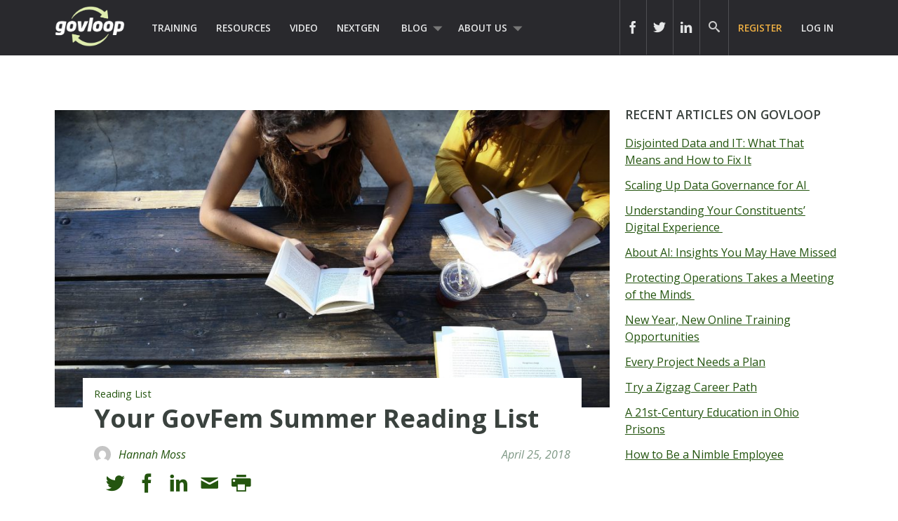

--- FILE ---
content_type: text/html; charset=UTF-8
request_url: https://www.govloop.com/govfem-summer-reading-list/
body_size: 14626
content:
<!doctype html>

<!--[if lt IE 7]><html lang="en-US" class="no-js lt-ie9 lt-ie8 lt-ie7"><![endif]-->
<!--[if (IE 7)&!(IEMobile)]><html lang="en-US" class="no-js lt-ie9 lt-ie8"><![endif]-->
<!--[if (IE 8)&!(IEMobile)]><html lang="en-US" class="no-js lt-ie9"><![endif]-->
<!--[if gt IE 8]><!--> <html lang="en-US" class="no-js"><!--<![endif]-->

	<head>
		<meta charset="utf-8">

				<meta http-equiv="X-UA-Compatible" content="IE=edge,chrome=1">
		<meta name="google-site-verification" content="dEauPvbhz6r2ORT9bmC3gkgDH0ue7zFh2hzDWFZZqMM" />
		<title>Your GovFem Summer Reading List &raquo; Posts &#124; GovLoop</title>

				<meta name="HandheldFriendly" content="True">
		<meta name="MobileOptimized" content="320">
		<meta name="viewport" content="width=device-width, initial-scale=1.0"/>

				<link rel="apple-touch-icon" href="https://www.govloop.com/wp-content/themes/govloop-theme/library/images/apple-icon-touch.png">
		<link rel="icon" href="https://www.govloop.com/wp-content/themes/govloop-theme/favicon.png">
		<!--[if IE]>
			<link rel="shortcut icon" href="https://www.govloop.com/wp-content/themes/govloop-theme/favicon.ico">
		<![endif]-->
				<meta name="msapplication-TileColor" content="#f01d4f">
		<meta name="msapplication-TileImage" content="https://www.govloop.com/wp-content/themes/govloop-theme/library/images/win8-tile-icon.png">

		<link rel="pingback" href="https://www.govloop.com/xmlrpc.php">

				<meta name='robots' content='index, follow, max-image-preview:large, max-snippet:-1, max-video-preview:-1' />

	<!-- This site is optimized with the Yoast SEO plugin v26.6 - https://yoast.com/wordpress/plugins/seo/ -->
	<link rel="canonical" href="https://www.govloop.com/govfem-summer-reading-list/" />
	<meta property="og:locale" content="en_US" />
	<meta property="og:type" content="article" />
	<meta property="og:title" content="Your GovFem Summer Reading List - GovLoop" />
	<meta property="og:description" content="Check out this list of GovFem&#039;s favorite books. They&#039;re all about women in the workplace, including what we can do to promote ourselves, how we can confront sexism, and how to climb the career ladder." />
	<meta property="og:url" content="https://www.govloop.com/govfem-summer-reading-list/" />
	<meta property="og:site_name" content="GovLoop" />
	<meta property="article:published_time" content="2018-04-25T13:48:06+00:00" />
	<meta property="og:image" content="https://www.govloop.com/wp-content/uploads/2018/04/alexis-brown-82988-unsplash-e1524494123442.jpg" />
	<meta property="og:image:width" content="900" />
	<meta property="og:image:height" content="482" />
	<meta property="og:image:type" content="image/jpeg" />
	<meta name="author" content="Hannah Moss" />
	<meta name="twitter:card" content="summary_large_image" />
	<meta name="twitter:label1" content="Written by" />
	<meta name="twitter:data1" content="Hannah Moss" />
	<meta name="twitter:label2" content="Est. reading time" />
	<meta name="twitter:data2" content="2 minutes" />
	<script type="application/ld+json" class="yoast-schema-graph">{"@context":"https://schema.org","@graph":[{"@type":"WebPage","@id":"https://www.govloop.com/govfem-summer-reading-list/","url":"https://www.govloop.com/govfem-summer-reading-list/","name":"Your GovFem Summer Reading List - GovLoop","isPartOf":{"@id":"https://www.govloop.com/#website"},"primaryImageOfPage":{"@id":"https://www.govloop.com/govfem-summer-reading-list/#primaryimage"},"image":{"@id":"https://www.govloop.com/govfem-summer-reading-list/#primaryimage"},"thumbnailUrl":"https://www.govloop.com/wp-content/uploads/2018/04/alexis-brown-82988-unsplash-e1524494123442.jpg","datePublished":"2018-04-25T13:48:06+00:00","author":{"@id":"https://www.govloop.com/#/schema/person/87c88e7fc3d2c531f8c2df2d9957c3f0"},"breadcrumb":{"@id":"https://www.govloop.com/govfem-summer-reading-list/#breadcrumb"},"inLanguage":"en-US","potentialAction":[{"@type":"ReadAction","target":["https://www.govloop.com/govfem-summer-reading-list/"]}]},{"@type":"ImageObject","inLanguage":"en-US","@id":"https://www.govloop.com/govfem-summer-reading-list/#primaryimage","url":"https://www.govloop.com/wp-content/uploads/2018/04/alexis-brown-82988-unsplash-e1524494123442.jpg","contentUrl":"https://www.govloop.com/wp-content/uploads/2018/04/alexis-brown-82988-unsplash-e1524494123442.jpg","width":900,"height":482},{"@type":"BreadcrumbList","@id":"https://www.govloop.com/govfem-summer-reading-list/#breadcrumb","itemListElement":[{"@type":"ListItem","position":1,"name":"Blog","item":"https://www.govloop.com/blog/"},{"@type":"ListItem","position":2,"name":"Your GovFem Summer Reading List"}]},{"@type":"WebSite","@id":"https://www.govloop.com/#website","url":"https://www.govloop.com/","name":"GovLoop","description":"The Knowledge Network for Government","potentialAction":[{"@type":"SearchAction","target":{"@type":"EntryPoint","urlTemplate":"https://www.govloop.com/?s={search_term_string}"},"query-input":{"@type":"PropertyValueSpecification","valueRequired":true,"valueName":"search_term_string"}}],"inLanguage":"en-US"},{"@type":"Person","@id":"https://www.govloop.com/#/schema/person/87c88e7fc3d2c531f8c2df2d9957c3f0","name":"Hannah Moss","image":{"@type":"ImageObject","inLanguage":"en-US","@id":"https://www.govloop.com/#/schema/person/image/","url":"https://secure.gravatar.com/avatar/3efe0329c94d048ee852eecbf9dc34a066a3b04cbe6794827d8ffe01021a66e1?s=96&d=mm&r=g","contentUrl":"https://secure.gravatar.com/avatar/3efe0329c94d048ee852eecbf9dc34a066a3b04cbe6794827d8ffe01021a66e1?s=96&d=mm&r=g","caption":"Hannah Moss"},"url":"https://www.govloop.com/author/hannahmoss/"}]}</script>
	<!-- / Yoast SEO plugin. -->


<link rel='dns-prefetch' href='//www.govloop.com' />
<link rel="alternate" type="application/rss+xml" title="GovLoop &raquo; Feed" href="https://www.govloop.com/feed/" />
<link rel="alternate" type="application/rss+xml" title="GovLoop &raquo; Comments Feed" href="https://www.govloop.com/comments/feed/" />
<link rel="alternate" type="application/rss+xml" title="GovLoop &raquo; Your GovFem Summer Reading List Comments Feed" href="https://www.govloop.com/govfem-summer-reading-list/feed/" />
<link rel="alternate" title="oEmbed (JSON)" type="application/json+oembed" href="https://www.govloop.com/wp-json/oembed/1.0/embed?url=https%3A%2F%2Fwww.govloop.com%2Fgovfem-summer-reading-list%2F" />
<link rel="alternate" title="oEmbed (XML)" type="text/xml+oembed" href="https://www.govloop.com/wp-json/oembed/1.0/embed?url=https%3A%2F%2Fwww.govloop.com%2Fgovfem-summer-reading-list%2F&#038;format=xml" />
<style id='wp-img-auto-sizes-contain-inline-css' type='text/css'>
img:is([sizes=auto i],[sizes^="auto," i]){contain-intrinsic-size:3000px 1500px}
/*# sourceURL=wp-img-auto-sizes-contain-inline-css */
</style>
<style id='wp-emoji-styles-inline-css' type='text/css'>

	img.wp-smiley, img.emoji {
		display: inline !important;
		border: none !important;
		box-shadow: none !important;
		height: 1em !important;
		width: 1em !important;
		margin: 0 0.07em !important;
		vertical-align: -0.1em !important;
		background: none !important;
		padding: 0 !important;
	}
/*# sourceURL=wp-emoji-styles-inline-css */
</style>
<link rel='stylesheet' id='wp-block-library-css' href='//www.govloop.com/wp-includes/css/dist/block-library/style.min.css?ver=6.9' type='text/css' media='all' />
<style id='global-styles-inline-css' type='text/css'>
:root{--wp--preset--aspect-ratio--square: 1;--wp--preset--aspect-ratio--4-3: 4/3;--wp--preset--aspect-ratio--3-4: 3/4;--wp--preset--aspect-ratio--3-2: 3/2;--wp--preset--aspect-ratio--2-3: 2/3;--wp--preset--aspect-ratio--16-9: 16/9;--wp--preset--aspect-ratio--9-16: 9/16;--wp--preset--color--black: #000000;--wp--preset--color--cyan-bluish-gray: #abb8c3;--wp--preset--color--white: #ffffff;--wp--preset--color--pale-pink: #f78da7;--wp--preset--color--vivid-red: #cf2e2e;--wp--preset--color--luminous-vivid-orange: #ff6900;--wp--preset--color--luminous-vivid-amber: #fcb900;--wp--preset--color--light-green-cyan: #7bdcb5;--wp--preset--color--vivid-green-cyan: #00d084;--wp--preset--color--pale-cyan-blue: #8ed1fc;--wp--preset--color--vivid-cyan-blue: #0693e3;--wp--preset--color--vivid-purple: #9b51e0;--wp--preset--gradient--vivid-cyan-blue-to-vivid-purple: linear-gradient(135deg,rgb(6,147,227) 0%,rgb(155,81,224) 100%);--wp--preset--gradient--light-green-cyan-to-vivid-green-cyan: linear-gradient(135deg,rgb(122,220,180) 0%,rgb(0,208,130) 100%);--wp--preset--gradient--luminous-vivid-amber-to-luminous-vivid-orange: linear-gradient(135deg,rgb(252,185,0) 0%,rgb(255,105,0) 100%);--wp--preset--gradient--luminous-vivid-orange-to-vivid-red: linear-gradient(135deg,rgb(255,105,0) 0%,rgb(207,46,46) 100%);--wp--preset--gradient--very-light-gray-to-cyan-bluish-gray: linear-gradient(135deg,rgb(238,238,238) 0%,rgb(169,184,195) 100%);--wp--preset--gradient--cool-to-warm-spectrum: linear-gradient(135deg,rgb(74,234,220) 0%,rgb(151,120,209) 20%,rgb(207,42,186) 40%,rgb(238,44,130) 60%,rgb(251,105,98) 80%,rgb(254,248,76) 100%);--wp--preset--gradient--blush-light-purple: linear-gradient(135deg,rgb(255,206,236) 0%,rgb(152,150,240) 100%);--wp--preset--gradient--blush-bordeaux: linear-gradient(135deg,rgb(254,205,165) 0%,rgb(254,45,45) 50%,rgb(107,0,62) 100%);--wp--preset--gradient--luminous-dusk: linear-gradient(135deg,rgb(255,203,112) 0%,rgb(199,81,192) 50%,rgb(65,88,208) 100%);--wp--preset--gradient--pale-ocean: linear-gradient(135deg,rgb(255,245,203) 0%,rgb(182,227,212) 50%,rgb(51,167,181) 100%);--wp--preset--gradient--electric-grass: linear-gradient(135deg,rgb(202,248,128) 0%,rgb(113,206,126) 100%);--wp--preset--gradient--midnight: linear-gradient(135deg,rgb(2,3,129) 0%,rgb(40,116,252) 100%);--wp--preset--font-size--small: 13px;--wp--preset--font-size--medium: 20px;--wp--preset--font-size--large: 36px;--wp--preset--font-size--x-large: 42px;--wp--preset--spacing--20: 0.44rem;--wp--preset--spacing--30: 0.67rem;--wp--preset--spacing--40: 1rem;--wp--preset--spacing--50: 1.5rem;--wp--preset--spacing--60: 2.25rem;--wp--preset--spacing--70: 3.38rem;--wp--preset--spacing--80: 5.06rem;--wp--preset--shadow--natural: 6px 6px 9px rgba(0, 0, 0, 0.2);--wp--preset--shadow--deep: 12px 12px 50px rgba(0, 0, 0, 0.4);--wp--preset--shadow--sharp: 6px 6px 0px rgba(0, 0, 0, 0.2);--wp--preset--shadow--outlined: 6px 6px 0px -3px rgb(255, 255, 255), 6px 6px rgb(0, 0, 0);--wp--preset--shadow--crisp: 6px 6px 0px rgb(0, 0, 0);}:where(.is-layout-flex){gap: 0.5em;}:where(.is-layout-grid){gap: 0.5em;}body .is-layout-flex{display: flex;}.is-layout-flex{flex-wrap: wrap;align-items: center;}.is-layout-flex > :is(*, div){margin: 0;}body .is-layout-grid{display: grid;}.is-layout-grid > :is(*, div){margin: 0;}:where(.wp-block-columns.is-layout-flex){gap: 2em;}:where(.wp-block-columns.is-layout-grid){gap: 2em;}:where(.wp-block-post-template.is-layout-flex){gap: 1.25em;}:where(.wp-block-post-template.is-layout-grid){gap: 1.25em;}.has-black-color{color: var(--wp--preset--color--black) !important;}.has-cyan-bluish-gray-color{color: var(--wp--preset--color--cyan-bluish-gray) !important;}.has-white-color{color: var(--wp--preset--color--white) !important;}.has-pale-pink-color{color: var(--wp--preset--color--pale-pink) !important;}.has-vivid-red-color{color: var(--wp--preset--color--vivid-red) !important;}.has-luminous-vivid-orange-color{color: var(--wp--preset--color--luminous-vivid-orange) !important;}.has-luminous-vivid-amber-color{color: var(--wp--preset--color--luminous-vivid-amber) !important;}.has-light-green-cyan-color{color: var(--wp--preset--color--light-green-cyan) !important;}.has-vivid-green-cyan-color{color: var(--wp--preset--color--vivid-green-cyan) !important;}.has-pale-cyan-blue-color{color: var(--wp--preset--color--pale-cyan-blue) !important;}.has-vivid-cyan-blue-color{color: var(--wp--preset--color--vivid-cyan-blue) !important;}.has-vivid-purple-color{color: var(--wp--preset--color--vivid-purple) !important;}.has-black-background-color{background-color: var(--wp--preset--color--black) !important;}.has-cyan-bluish-gray-background-color{background-color: var(--wp--preset--color--cyan-bluish-gray) !important;}.has-white-background-color{background-color: var(--wp--preset--color--white) !important;}.has-pale-pink-background-color{background-color: var(--wp--preset--color--pale-pink) !important;}.has-vivid-red-background-color{background-color: var(--wp--preset--color--vivid-red) !important;}.has-luminous-vivid-orange-background-color{background-color: var(--wp--preset--color--luminous-vivid-orange) !important;}.has-luminous-vivid-amber-background-color{background-color: var(--wp--preset--color--luminous-vivid-amber) !important;}.has-light-green-cyan-background-color{background-color: var(--wp--preset--color--light-green-cyan) !important;}.has-vivid-green-cyan-background-color{background-color: var(--wp--preset--color--vivid-green-cyan) !important;}.has-pale-cyan-blue-background-color{background-color: var(--wp--preset--color--pale-cyan-blue) !important;}.has-vivid-cyan-blue-background-color{background-color: var(--wp--preset--color--vivid-cyan-blue) !important;}.has-vivid-purple-background-color{background-color: var(--wp--preset--color--vivid-purple) !important;}.has-black-border-color{border-color: var(--wp--preset--color--black) !important;}.has-cyan-bluish-gray-border-color{border-color: var(--wp--preset--color--cyan-bluish-gray) !important;}.has-white-border-color{border-color: var(--wp--preset--color--white) !important;}.has-pale-pink-border-color{border-color: var(--wp--preset--color--pale-pink) !important;}.has-vivid-red-border-color{border-color: var(--wp--preset--color--vivid-red) !important;}.has-luminous-vivid-orange-border-color{border-color: var(--wp--preset--color--luminous-vivid-orange) !important;}.has-luminous-vivid-amber-border-color{border-color: var(--wp--preset--color--luminous-vivid-amber) !important;}.has-light-green-cyan-border-color{border-color: var(--wp--preset--color--light-green-cyan) !important;}.has-vivid-green-cyan-border-color{border-color: var(--wp--preset--color--vivid-green-cyan) !important;}.has-pale-cyan-blue-border-color{border-color: var(--wp--preset--color--pale-cyan-blue) !important;}.has-vivid-cyan-blue-border-color{border-color: var(--wp--preset--color--vivid-cyan-blue) !important;}.has-vivid-purple-border-color{border-color: var(--wp--preset--color--vivid-purple) !important;}.has-vivid-cyan-blue-to-vivid-purple-gradient-background{background: var(--wp--preset--gradient--vivid-cyan-blue-to-vivid-purple) !important;}.has-light-green-cyan-to-vivid-green-cyan-gradient-background{background: var(--wp--preset--gradient--light-green-cyan-to-vivid-green-cyan) !important;}.has-luminous-vivid-amber-to-luminous-vivid-orange-gradient-background{background: var(--wp--preset--gradient--luminous-vivid-amber-to-luminous-vivid-orange) !important;}.has-luminous-vivid-orange-to-vivid-red-gradient-background{background: var(--wp--preset--gradient--luminous-vivid-orange-to-vivid-red) !important;}.has-very-light-gray-to-cyan-bluish-gray-gradient-background{background: var(--wp--preset--gradient--very-light-gray-to-cyan-bluish-gray) !important;}.has-cool-to-warm-spectrum-gradient-background{background: var(--wp--preset--gradient--cool-to-warm-spectrum) !important;}.has-blush-light-purple-gradient-background{background: var(--wp--preset--gradient--blush-light-purple) !important;}.has-blush-bordeaux-gradient-background{background: var(--wp--preset--gradient--blush-bordeaux) !important;}.has-luminous-dusk-gradient-background{background: var(--wp--preset--gradient--luminous-dusk) !important;}.has-pale-ocean-gradient-background{background: var(--wp--preset--gradient--pale-ocean) !important;}.has-electric-grass-gradient-background{background: var(--wp--preset--gradient--electric-grass) !important;}.has-midnight-gradient-background{background: var(--wp--preset--gradient--midnight) !important;}.has-small-font-size{font-size: var(--wp--preset--font-size--small) !important;}.has-medium-font-size{font-size: var(--wp--preset--font-size--medium) !important;}.has-large-font-size{font-size: var(--wp--preset--font-size--large) !important;}.has-x-large-font-size{font-size: var(--wp--preset--font-size--x-large) !important;}
/*# sourceURL=global-styles-inline-css */
</style>

<style id='classic-theme-styles-inline-css' type='text/css'>
/*! This file is auto-generated */
.wp-block-button__link{color:#fff;background-color:#32373c;border-radius:9999px;box-shadow:none;text-decoration:none;padding:calc(.667em + 2px) calc(1.333em + 2px);font-size:1.125em}.wp-block-file__button{background:#32373c;color:#fff;text-decoration:none}
/*# sourceURL=/wp-includes/css/classic-themes.min.css */
</style>
<link rel='stylesheet' id='form-builder-frontend-css' href='//www.govloop.com/wp-content/plugins/govloop-academy-form-builder/assets/css/form_builder_frontend.min.css?ver=0.3' type='text/css' media='all' />
<link rel='stylesheet' id='my-plugin-css' href='//www.govloop.com/wp-content/plugins/glp-subscription-creation/css/styles.css?ver=6.9' type='text/css' media='all' />
<link rel='stylesheet' id='bones-stylesheet-css' href='//www.govloop.com/wp-content/themes/govloop-theme/dist/css/style.css?ver=0.1.18' type='text/css' media='all' />
<link rel='stylesheet' id='bones-print-css' href='//www.govloop.com/wp-content/themes/govloop-theme/dist/css/print.css?ver=0.1.18' type='text/css' media='print' />
<link crossorigin="anonymous" rel='stylesheet' id='googleFonts-css' href='//fonts.googleapis.com/css?family=Open+Sans%3A300italic%2C400italic%2C600italic%2C700italic%2C400%2C700%2C600%2C300&#038;ver=6.9' type='text/css' media='all' />
<script type="text/javascript" src="//www.govloop.com/wp-includes/js/jquery/jquery.min.js?ver=3.7.1" id="jquery-core-js"></script>
<script type="text/javascript" src="//www.govloop.com/wp-includes/js/jquery/jquery-migrate.min.js?ver=3.4.1" id="jquery-migrate-js"></script>
<script type="text/javascript" src="//www.govloop.com/wp-content/mu-plugins/glp-shared/assets/js/vendor/parsley.min.js?ver=1.1.5" id="parsley-js"></script>
<script type="text/javascript" src="//www.govloop.com/wp-content/themes/govloop-theme/assets/js/libs/modernizr.custom.min.js?ver=2.5.3" id="bones-modernizr-js"></script>
<link rel="https://api.w.org/" href="https://www.govloop.com/wp-json/" /><link rel="alternate" title="JSON" type="application/json" href="https://www.govloop.com/wp-json/wp/v2/posts/287567" /><link rel='shortlink' href='https://www.govloop.com/?p=287567' />
		<!-- Google tag (gtag.js) -->
			<script async src="https://www.googletagmanager.com/gtag/js?id=G-ZBJWKP4BTX"></script>
			<script> window.dataLayer = window.dataLayer || []; function gtag(){dataLayer.push(arguments);} gtag('js', new Date()); gtag('config', 'G-ZBJWKP4BTX'); </script>
		<!-- Start of HubSpot Embed Code -->
	<script type="text/javascript" id="hs-script-loader" async defer src="//js.hs-scripts.com/50352488.js"></script>
	<!-- End of HubSpot Embed Code -->
			<script>
			(function (w,d,t) {
				_ml = w._ml || {};
				_ml.eid = '87270';
				var s, cd, tag; s = d.getElementsByTagName(t)[0]; cd = new Date();
				tag = d.createElement(t); tag.async = 1;
				tag.src = 'https://protect-us.mimecast.com/s/U_ALCNk8Jyi1x40vumeq5h?domain=ml314.com' + cd.getDate() + cd.getMonth();
				s.parentNode.insertBefore(tag, s);
			})(window,document,'script');
		</script>
		<link rel="amphtml" href="https://www.govloop.com/govfem-summer-reading-list/?amp=1"><link rel="icon" href="https://www.govloop.com/wp-content/uploads/2025/01/cropped-GL-favicon-green-zoom-32x32.png" sizes="32x32" />
<link rel="icon" href="https://www.govloop.com/wp-content/uploads/2025/01/cropped-GL-favicon-green-zoom-192x192.png" sizes="192x192" />
<link rel="apple-touch-icon" href="https://www.govloop.com/wp-content/uploads/2025/01/cropped-GL-favicon-green-zoom-180x180.png" />
<meta name="msapplication-TileImage" content="https://www.govloop.com/wp-content/uploads/2025/01/cropped-GL-favicon-green-zoom-270x270.png" />
		
		<!--[if lt IE 9]>
		  <script src="https://www.govloop.com/wp-content/themes/govloop-theme/library/js/libs/html5shiv.min.js"></script>
		  <script src="https://www.govloop.com/wp-content/themes/govloop-theme/library/js/libs/respond.min.js"></script>
		<![endif]-->
		<!-- Marketo tracking code -->
		<script type="text/javascript">
		(function() {
		  var didInit = false;
		  function initMunchkin() {
			if(didInit === false) {
			  didInit = true;
			  Munchkin.init('231-DWB-776', {"wsInfo":"jVRT"});
			}
		  }
		  var s = document.createElement('script');
		  s.type = 'text/javascript';
		  s.async = true;
		  s.src = '//munchkin.marketo.net/munchkin.js';
		  s.onreadystatechange = function() {
			if (this.readyState == 'complete' || this.readyState == 'loaded') {
			  initMunchkin();
			}
		  };
		  s.onload = initMunchkin;
		  document.getElementsByTagName('head')[0].appendChild(s);
		})();
		</script>
<!--HOTJAR TRACKING CODE -->
<script>
	(function(h,o,t,j,a,r){
		h.hj=h.hj||function(){(h.hj.q=h.hj.q||[]).push(arguments)};
		h._hjSettings={hjid:1185115,hjsv:6};
		a=o.getElementsByTagName('head')[0];
		r=o.createElement('script');r.async=1;
		r.src=t+h._hjSettings.hjid+j+h._hjSettings.hjsv;
		a.appendChild(r);
	})(window,document,'https://static.hotjar.com/c/hotjar-','.js?sv=');
</script>
		<!-- FACEBOOK TRACKING CODE -->
		<script type="text/javascript">(function() {
		  var _fbq = window._fbq || (window._fbq = []);
		  if (!_fbq.loaded) {
			var fbds = document.createElement('script');
			fbds.async = true;
			fbds.src = '//connect.facebook.net/en_US/fbds.js';
			var s = document.getElementsByTagName('script')[0];
			s.parentNode.insertBefore(fbds, s);
			_fbq.loaded = true;
		  }
		  _fbq.push(['addPixelId', '732801913406742']);
		})();
		window._fbq = window._fbq || [];
		window._fbq.push(['track', 'PixelInitialized', {}]);
		</script>
		<noscript><img height="1" width="1" alt="" style="display:none" src="https://www.facebook.com/tr?id=732801913406742&amp;ev=PixelInitialized" /></noscript>

		<div id="fb-root"></div>
		<script>(function(d, s, id) {
		  var js, fjs = d.getElementsByTagName(s)[0];
		  if (d.getElementById(id)) return;
		  js = d.createElement(s); js.id = id;
		  js.src = "//connect.facebook.net/en_US/sdk.js#xfbml=1&version=v2.5&appId=713497132120233";
		  fjs.parentNode.insertBefore(js, fjs);
		}(document, 'script', 'facebook-jssdk'));</script>

		<script>window.twttr = (function(d, s, id) {
		  var js, fjs = d.getElementsByTagName(s)[0],
			t = window.twttr || {};
		  if (d.getElementById(id)) return t;
		  js = d.createElement(s);
		  js.id = id;
		  js.src = "https://platform.twitter.com/widgets.js";
		  fjs.parentNode.insertBefore(js, fjs);

		  t._e = [];
		  t.ready = function(f) {
			t._e.push(f);
		  };

		  return t;
		}(document, "script", "twitter-wjs"));</script>
	</head>

	<body class="wp-singular post-template-default single single-post postid-287567 single-format-standard wp-theme-govloop-theme">

		<div id="container">

			
			<header class="header" role="banner">

				<div id="inner-header" class="wrap cf">

											
					<p id="logo">
						<a href="https://www.govloop.com" rel="nofollow">				
						<img src="https://www.govloop.com/wp-content/themes/govloop-theme/library/images/govlooplogo.png" width="100" height ="59" alt ="govloop logo link to homepage">
						</a>
					</p>

										

					<nav role="navigation">
						<ul id="menu-main-menu" class="nav top-left-nav cf"><li id="menu-item-225456" class="menu-item menu-item-type-custom menu-item-object-custom menu-item-225456"><a href="https://www.govloop.com/training/">Training</a></li>
<li id="menu-item-225469" class="menu-item menu-item-type-custom menu-item-object-custom menu-item-225469"><a href="https://www.govloop.com/resources/">Resources</a></li>
<li id="menu-item-242360" class="menu-item menu-item-type-custom menu-item-object-custom menu-item-242360"><a href="http://academy.govloop.com">Video</a></li>
<li id="menu-item-302848" class="menu-item menu-item-type-custom menu-item-object-custom menu-item-302848"><a href="http://www.nextgengovt.com">NextGen</a></li>
<li id="menu-item-225513" class="menu-item menu-item-type-custom menu-item-object-custom menu-item-has-children menu-item-225513"><a href="https://www.govloop.com/blog/">Blog</a>
<ul class="sub-menu">
	<li id="menu-item-302850" class="menu-item menu-item-type-custom menu-item-object-custom menu-item-302850"><a href="http://www.govloop.com/community/blog">Community Posts</a></li>
	<li id="menu-item-225533" class="menu-item menu-item-type-taxonomy menu-item-object-category menu-item-has-children menu-item-225533"><a href="https://www.govloop.com/category/career/">Career</a>
	<ul class="sub-menu">
		<li id="menu-item-225534" class="menu-item menu-item-type-taxonomy menu-item-object-category menu-item-225534"><a href="https://www.govloop.com/category/human-resources/">Human Resources</a></li>
		<li id="menu-item-235385" class="menu-item menu-item-type-taxonomy menu-item-object-category menu-item-235385"><a href="https://www.govloop.com/category/leadership/">Leadership</a></li>
		<li id="menu-item-268023" class="menu-item menu-item-type-taxonomy menu-item-object-category menu-item-268023"><a href="https://www.govloop.com/category/policy/">Policy</a></li>
		<li id="menu-item-287186" class="menu-item menu-item-type-taxonomy menu-item-object-category menu-item-287186"><a href="https://www.govloop.com/category/professional-development/">Professional Development</a></li>
		<li id="menu-item-235388" class="menu-item menu-item-type-taxonomy menu-item-object-category menu-item-235388"><a href="https://www.govloop.com/category/project-management/">Project Management</a></li>
	</ul>
</li>
	<li id="menu-item-225532" class="menu-item menu-item-type-taxonomy menu-item-object-category menu-item-has-children menu-item-225532"><a href="https://www.govloop.com/category/communications/">Communications</a>
	<ul class="sub-menu">
		<li id="menu-item-235382" class="menu-item menu-item-type-taxonomy menu-item-object-category menu-item-235382"><a href="https://www.govloop.com/category/citizen-engagement/">Citizen Engagement</a></li>
		<li id="menu-item-235391" class="menu-item menu-item-type-taxonomy menu-item-object-category menu-item-235391"><a href="https://www.govloop.com/category/digital-government/">Digital Government</a></li>
		<li id="menu-item-235387" class="menu-item menu-item-type-taxonomy menu-item-object-category menu-item-235387"><a href="https://www.govloop.com/category/social-media/">Social Media</a></li>
	</ul>
</li>
	<li id="menu-item-225531" class="menu-item menu-item-type-taxonomy menu-item-object-category menu-item-has-children menu-item-225531"><a href="https://www.govloop.com/category/tech/">Tech</a>
	<ul class="sub-menu">
		<li id="menu-item-235380" class="menu-item menu-item-type-taxonomy menu-item-object-category menu-item-235380"><a href="https://www.govloop.com/category/acquisition/">Acquisition</a></li>
		<li id="menu-item-235381" class="menu-item menu-item-type-taxonomy menu-item-object-category menu-item-235381"><a href="https://www.govloop.com/category/analytics/">Analytics</a></li>
		<li id="menu-item-287182" class="menu-item menu-item-type-taxonomy menu-item-object-category menu-item-287182"><a href="https://www.govloop.com/category/artificial-intelligence/">Artificial Intelligence</a></li>
		<li id="menu-item-235389" class="menu-item menu-item-type-taxonomy menu-item-object-category menu-item-235389"><a href="https://www.govloop.com/category/big-data/">Big Data</a></li>
		<li id="menu-item-303387" class="menu-item menu-item-type-custom menu-item-object-custom menu-item-303387"><a href="http://www.govloop.com/tag/cio-conversations">CIO Conversations</a></li>
		<li id="menu-item-247914" class="menu-item menu-item-type-taxonomy menu-item-object-category menu-item-247914"><a href="https://www.govloop.com/category/cloud-2/">Cloud</a></li>
		<li id="menu-item-235383" class="menu-item menu-item-type-taxonomy menu-item-object-category menu-item-235383"><a href="https://www.govloop.com/category/cybersecurity/">Cybersecurity</a></li>
		<li id="menu-item-309841" class="menu-item menu-item-type-taxonomy menu-item-object-category menu-item-309841"><a href="https://www.govloop.com/category/emerging-tech/">Emerging Tech</a></li>
		<li id="menu-item-235384" class="menu-item menu-item-type-taxonomy menu-item-object-category menu-item-235384"><a href="https://www.govloop.com/category/gis/">GIS</a></li>
		<li id="menu-item-287183" class="menu-item menu-item-type-taxonomy menu-item-object-category menu-item-287183"><a href="https://www.govloop.com/category/modernization/">IT Modernization</a></li>
		<li id="menu-item-235386" class="menu-item menu-item-type-taxonomy menu-item-object-category menu-item-235386"><a href="https://www.govloop.com/category/mobile/">Mobile</a></li>
		<li id="menu-item-235392" class="menu-item menu-item-type-taxonomy menu-item-object-category menu-item-235392"><a href="https://www.govloop.com/category/open-data-3/">Open Data</a></li>
	</ul>
</li>
	<li id="menu-item-268587" class="menu-item menu-item-type-taxonomy menu-item-object-category menu-item-268587"><a href="https://www.govloop.com/category/state-and-local/">State and Local</a></li>
</ul>
</li>
<li id="menu-item-302853" class="menu-item menu-item-type-custom menu-item-object-custom menu-item-has-children menu-item-302853"><a href="http://www.govloop.com/about-us">About Us</a>
<ul class="sub-menu">
	<li id="menu-item-414931" class="menu-item menu-item-type-post_type menu-item-object-page menu-item-414931"><a href="https://www.govloop.com/partner-with-govloop/">Partner With GovLoop</a></li>
</ul>
</li>
</ul>					</nav>

					<nav role="navigation">

						<ul id="menu-loginsignup" class="nav top-right-nav cf"><li id="menu-item-225799" class="menu-cta hide-at-login menu-item menu-item-type-custom menu-item-object-custom menu-item-225799"><a href="https://www.govloop.com/register/">Register</a></li>
<li id="menu-item-225843" class="bp-menu bp-login-nav menu-item menu-item-type-custom menu-item-object-custom menu-item-225843"><a href="https://www.govloop.com/wp-login.php">Log In</a></li>
</ul>
					</nav>

					
										<form role="search" method="get" id="desktopsearchform" class="searchform clearfix" action="https://www.govloop.com">
						<p id="header-search-input-wrap">
							<input type="text" aria-label="Search govloop.com" value="" name="s" placeholder="Search GovLoop.com" style="color: #ccc!important;"/>
						</p>
						<a href="#" class="icon-search desktop-header-search" alt="search icon" aria-label="govloop search field icon"></a>
					</form>
					<div class="head-social-links">
						<div class="header-right">
							<div class="header-right-social">
								<div class="header-item social-link">
									<a href="https://www.facebook.com/govloop" title="Facebook" target="_blank" aria-label="icon link to govloop facebook"><div class="icon icon-facebook2"></div></a>
								</div>
								<div class="header-item social-link">
									<a href="https://twitter.com/GovLoop" title="Twitter" target="_blank" aria-label="icon link to govloop twitter"><div class="icon icon-twitter2" ></div></a>
								</div>
								<div class="header-item social-link">
									<a href="https://www.linkedin.com/company/govloop" title="Linkedin" target="_blank"aria-label="icon link to govloop linkedin"><div class="icon icon-linkdin2"></div></a>
								</div>
							</div>
						</div>
					</div>
				</div>
			</header>
		
<div id="content">

	<div id="inner-content" class="wrap cf">

		<div id="main" class="m-all t-2of3 d-5of7 cf" role="main">

			
				
					
<article id="post-287567" class="post-article cf post-287567 post type-post status-publish format-standard has-post-thumbnail hentry category-reading-list tag-govfem tag-reading tag-summer tag-women" role="article" itemscope itemtype="http://schema.org/BlogPosting">

	<div class="ft-article-img-wrap cf" href="#">
		<img width="900" height="482" src="https://www.govloop.com/wp-content/uploads/2018/04/alexis-brown-82988-unsplash-e1524494123442.jpg" class="attachment-full size-full wp-post-image" alt="" decoding="async" fetchpriority="high" />
		<header class="article-header">
			<span class="topic"><a href="https://www.govloop.com/category/reading-list/" rel="tag">Reading List</a></span>

			<h1 class="entry-title single-title" itemprop="headline">Your GovFem Summer Reading List</h1>

			<p class="byline vcard author">
				<a href="https://www.govloop.com/author/hannahmoss/"><span class="user-avatar-wrap"><img alt='' src='https://secure.gravatar.com/avatar/3efe0329c94d048ee852eecbf9dc34a066a3b04cbe6794827d8ffe01021a66e1?s=96&#038;d=mm&#038;r=g' srcset='https://secure.gravatar.com/avatar/3efe0329c94d048ee852eecbf9dc34a066a3b04cbe6794827d8ffe01021a66e1?s=192&#038;d=mm&#038;r=g 2x' class='avatar avatar-96 photo' height='96' width='96' decoding='async'/></span> <span><span class="fn">Hannah Moss</span></span></a>
				<time class="updated" datetime="2018-04-25" pubdate>April 25, 2018</time>			</p>

			<div class="byline">
					<div id="article-social-bar-share" class="clearfix">
		<span class="share-count"><strong></strong><!--SHARES--></span>
		<a onclick="javascript:popupCenter(this.href, 'Tweet', '540', '400');return false;" href="https://twitter.com/share?url=https%3A%2F%2Fwww.govloop.com%2Fgovfem-summer-reading-list%2F&#038;text=Your+GovFem+Summer+Reading+List&#038;via=govloop" class="icon-twitter2" target="_blank" title="Twitter" aria-label="icon link to govloop twitter"> </a>
		<a onclick="javascript:popupCenter(this.href, 'Facebook Share', '540', '400');return false;" href="https://www.facebook.com/sharer/sharer.php?u=https%3A%2F%2Fwww.govloop.com%2Fgovfem-summer-reading-list%2F&#038;appId=713497132120233" class="icon-facebook2" target="_blank" title="Facebook" aria-label="icon link to govloop facebook"> </a>
		<a onclick="javascript:popupCenter(this.href, 'Share on LinkedIn', '520', '570');return false;" href="http://www.linkedin.com/shareArticle?mini=true&#038;url=https%3A%2F%2Fwww.govloop.com%2Fgovfem-summer-reading-list%2F&#038;title=Your+GovFem+Summer+Reading+List&#038;source=https%3A%2F%2Fwww.govloop.com" class="icon-linkdin2" target="_blank" title="Linkedin" aria-label="icon link to govloop linkedin"> </a>
		<a href="/cdn-cgi/l/email-protection#[base64]" class="icon-email" title="Email" aria-label="icon link to email share"> </a>
		<a href="javascript:window.print()" class="icon-printer" title="Print" aria-label="icon link to print page"> </a>
	</div>
				</div>
		</header> 	</div>

	<section class="entry-content cf" itemprop="articleBody">
	   <p>Monday was World Book Day &#8211; an annual event to promote reading and publishing. It&#8217;s also getting very close to summer, which <a href="http://www.govloop.com/tag/govfem"><img decoding="async" class="alignright  wp-image-279731" src="https://www.govloop.com/wp-content/uploads/2018/01/GL_GovFem_Badge_300x300-1.png" alt="" width="184" height="184" srcset="https://www.govloop.com/wp-content/uploads/2018/01/GL_GovFem_Badge_300x300-1.png 300w, https://www.govloop.com/wp-content/uploads/2018/01/GL_GovFem_Badge_300x300-1-150x150.png 150w, https://www.govloop.com/wp-content/uploads/2018/01/GL_GovFem_Badge_300x300-1-80x80.png 80w, https://www.govloop.com/wp-content/uploads/2018/01/GL_GovFem_Badge_300x300-1-70x70.png 70w, https://www.govloop.com/wp-content/uploads/2018/01/GL_GovFem_Badge_300x300-1-225x225.png 225w, https://www.govloop.com/wp-content/uploads/2018/01/GL_GovFem_Badge_300x300-1-162x162.png 162w, https://www.govloop.com/wp-content/uploads/2018/01/GL_GovFem_Badge_300x300-1-200x200.png 200w, https://www.govloop.com/wp-content/uploads/2018/01/GL_GovFem_Badge_300x300-1-125x125.png 125w" sizes="(max-width: 184px) 100vw, 184px" /></a>means it&#8217;s time to stock your totes with some great new beach reads. But if you&#8217;re going to use some hours in the sun to enjoy reading, why not also use that activity to help inspire and improve your career?</p>
<p>Here&#8217;s a list of GovFem&#8217;s favorite books. They&#8217;re all about women in the workplace, including what we can do to promote ourselves, how we can confront sexism, and how to climb the career ladder.</p>
<p><a href="https://www.goodreads.com/book/show/36262849-dear-madam-president"><strong>Dear Madam President</strong></a></p>
<p>Written by Hilary Clinton&#8217;s communications director, Jennifer Palmieri, this book is an open letter to whoever will become the first female leader of the United States. But more than prepping the reader for their time in the Oval Office, this letter is for anyone looking to succeed in their field. It also has great tidbits and lessons learned from Palmieri&#8217;s own experiences in politics and government.</p>
<p><a href="https://www.amazon.com/dp/B00GXA1QN6/ref=dp-kindle-redirect?_encoding=UTF8&amp;btkr=1"><strong>What Works for Women at Work</strong></a></p>
<p>&#8220;The Maternal Wall&#8221;, &#8220;The Tug of War&#8221;, &#8220;The Tight Rope&#8221;, and &#8220;Prove-It-Again!&#8221; are four patterns that authors Joan Williams and Rachel Dempsey say prevent women from achieving success in the workplace. Each cluster of problems is discussed with a wealth of insights and backed up with hardcore research.</p>
<p><a href="https://www.feministfightclub.com/"><strong>Feminist Fight Club</strong></a></p>
<p>Looking for a book to pick and put down while you&#8217;re sunning at the pool? This book by New York Times gender editor Jessica Bennett is a playbook-style manual for how to navigate sexist workplace cultures or one-off scenarios. It&#8217;s also very witty, making for a fun read.</p>
<p><a href="https://www.amazon.com/Brotopia-Breaking-Boys-Silicon-Valley/dp/0735213534/ref=nosim?tag=callyrgf-20&amp;linkCode=sb1&amp;camp=212353&amp;creative=380549#navbar"><strong>Brotopia</strong></a></p>
<p>This book is all about &#8220;breaking up the boys&#8217; club of Silicon Valley&#8221; but it&#8217;s extremely applicable to any workplace &#8211; especially if you&#8217;re in a STEM field. I like this book because it&#8217;s loaded with research to counter preconceptions about what it means to work in tech, including who makes a good developer or scientist and what skills you really need.</p>
<p><a href="http://tiffanydufu.com/drop-the-ball/"><strong>Drop the Ball</strong></a></p>
<p>Tiffany Dufu&#8217;s book is focused on doing more with less. It offers tips from Dufu&#8217;s personal story, where she climbed to the top of her career but found it difficult to continue succeeding after starting a family. It &#8220;recounts how she learned to reevaluate expectations, shrink her to-do list, and meaningfully engage the assistance of others&#8221; &#8211; which are lessons we could all use.</p>
<p><em>Have another suggestion for a great summer read about women in the workplace? Let us know in the comments below!</em></p>

	</section> 
	<footer class="article-footer">
	<p class="tags"><span class="tags-title">Tags:</span> <a href="https://www.govloop.com/tag/govfem/" rel="tag">govfem</a>, <a href="https://www.govloop.com/tag/reading/" rel="tag">reading</a>, <a href="https://www.govloop.com/tag/summer/" rel="tag">summer</a>, <a href="https://www.govloop.com/tag/women/" rel="tag">women</a></p>	<div id="article-social-bar-share" class="clearfix">
		<span class="share-count"><strong></strong><!--SHARES--></span>
		<a onclick="javascript:popupCenter(this.href, 'Tweet', '540', '400');return false;" href="https://twitter.com/share?url=https%3A%2F%2Fwww.govloop.com%2Fgovfem-summer-reading-list%2F&#038;text=Your+GovFem+Summer+Reading+List&#038;via=govloop" class="icon-twitter2" target="_blank" title="Twitter" aria-label="icon link to govloop twitter"> </a>
		<a onclick="javascript:popupCenter(this.href, 'Facebook Share', '540', '400');return false;" href="https://www.facebook.com/sharer/sharer.php?u=https%3A%2F%2Fwww.govloop.com%2Fgovfem-summer-reading-list%2F&#038;appId=713497132120233" class="icon-facebook2" target="_blank" title="Facebook" aria-label="icon link to govloop facebook"> </a>
		<a onclick="javascript:popupCenter(this.href, 'Share on LinkedIn', '520', '570');return false;" href="http://www.linkedin.com/shareArticle?mini=true&#038;url=https%3A%2F%2Fwww.govloop.com%2Fgovfem-summer-reading-list%2F&#038;title=Your+GovFem+Summer+Reading+List&#038;source=https%3A%2F%2Fwww.govloop.com" class="icon-linkdin2" target="_blank" title="Linkedin" aria-label="icon link to govloop linkedin"> </a>
		<a href="/cdn-cgi/l/email-protection#[base64]" class="icon-email" title="Email" aria-label="icon link to email share"> </a>
		<a href="javascript:window.print()" class="icon-printer" title="Print" aria-label="icon link to print page"> </a>
	</div>
		</footer>

	 <div class="article-extend">
	 				<div id="related-content" class="related-posts">
					<h3>Related Content</h3>

					<ul>
												<li>
							<div class="related-thumbnail"><a href="https://www.govloop.com/additional-resources-general/"><img width="204" height="128" src="https://www.govloop.com/wp-content/uploads/2023/03/Cover-template-03-cropped-204x128.png" class="attachment-gl-related-posts-thumb size-gl-related-posts-thumb wp-post-image" alt="" decoding="async" loading="lazy" srcset="https://www.govloop.com/wp-content/uploads/2023/03/Cover-template-03-cropped-204x128.png 204w, https://www.govloop.com/wp-content/uploads/2023/03/Cover-template-03-cropped-502x315.png 502w, https://www.govloop.com/wp-content/uploads/2023/03/Cover-template-03-cropped-242x152.png 242w" sizes="auto, (max-width: 204px) 100vw, 204px" /></a></div>
							<!--<a href="" class="topic"></a>-->
							<a href="https://www.govloop.com/additional-resources-general/"><h4 class="realted-title">Decision Intelligence Guide: Additional Resources – General</h4></a>
						</li>
													<li>
							<div class="related-thumbnail"><a href="https://www.govloop.com/additional-resources-data-privacy-ethics/"><img width="204" height="128" src="https://www.govloop.com/wp-content/uploads/2023/03/Cover-template-03-cropped-204x128.png" class="attachment-gl-related-posts-thumb size-gl-related-posts-thumb wp-post-image" alt="" decoding="async" loading="lazy" srcset="https://www.govloop.com/wp-content/uploads/2023/03/Cover-template-03-cropped-204x128.png 204w, https://www.govloop.com/wp-content/uploads/2023/03/Cover-template-03-cropped-502x315.png 502w, https://www.govloop.com/wp-content/uploads/2023/03/Cover-template-03-cropped-242x152.png 242w" sizes="auto, (max-width: 204px) 100vw, 204px" /></a></div>
							<!--<a href="" class="topic"></a>-->
							<a href="https://www.govloop.com/additional-resources-data-privacy-ethics/"><h4 class="realted-title">Decision Intelligence Guide: Additional Resources – Data Privacy &#038; Ethics</h4></a>
						</li>
													<li>
							<div class="related-thumbnail"><a href="https://www.govloop.com/additional-resources-training/"><img width="204" height="128" src="https://www.govloop.com/wp-content/uploads/2023/03/Cover-template-03-cropped-204x128.png" class="attachment-gl-related-posts-thumb size-gl-related-posts-thumb wp-post-image" alt="" decoding="async" loading="lazy" srcset="https://www.govloop.com/wp-content/uploads/2023/03/Cover-template-03-cropped-204x128.png 204w, https://www.govloop.com/wp-content/uploads/2023/03/Cover-template-03-cropped-502x315.png 502w, https://www.govloop.com/wp-content/uploads/2023/03/Cover-template-03-cropped-242x152.png 242w" sizes="auto, (max-width: 204px) 100vw, 204px" /></a></div>
							<!--<a href="" class="topic"></a>-->
							<a href="https://www.govloop.com/additional-resources-training/"><h4 class="realted-title">Decision Intelligence Guide: Additional Resources &#8211; Training</h4></a>
						</li>
												</ul>
				</div>
				
<h3 class="comments-heading">Leave a Comment</h3>
<h3 id="comments-title" class="h2"><span class="icon-bubble"></span> <span>Leave</span> a comment</h3>

	<div id="respond" class="comment-respond">
		<h3 id="reply-title" class="comment-reply-title">Leave a Reply <small><a rel="nofollow" id="cancel-comment-reply-link" href="/govfem-summer-reading-list/#respond" style="display:none;">Cancel reply</a></small></h3><p class="must-log-in">You must be <a href="https://www.govloop.com/wp-login.php?redirect_to=https%3A%2F%2Fwww.govloop.com%2Fgovfem-summer-reading-list%2F">logged in</a> to post a comment.</p>	</div><!-- #respond -->
	
	</div>

</article>

				
			
		</div>

		<div id="sidebar-post" class="sidebar m-all t-1of3 d-2of7 last-col cf" role="complementary">

	
		
		<div id="recent-posts-2" class="widget widget_recent_entries">
		<h4 class="widgettitle">Recent Articles on GovLoop</h4>
		<ul>
											<li>
					<a href="https://www.govloop.com/disjointed-data-and-it-what-that-means-and-how-to-fix-it/">Disjointed Data and IT: What That Means and How to Fix It</a>
									</li>
											<li>
					<a href="https://www.govloop.com/scaling-up-data-governance-for-ai/">Scaling Up Data Governance for AI </a>
									</li>
											<li>
					<a href="https://www.govloop.com/understanding-your-constituents-digital-experience/">Understanding Your Constituents&#8217; Digital Experience </a>
									</li>
											<li>
					<a href="https://www.govloop.com/about-ai-insights-you-may-have-missed/">About AI: Insights You May Have Missed</a>
									</li>
											<li>
					<a href="https://www.govloop.com/protecting-operations-takes-a-meeting-of-the-minds/">Protecting Operations Takes a Meeting of the Minds </a>
									</li>
											<li>
					<a href="https://www.govloop.com/new-year-new-online-training-opportunities/">New Year, New Online Training Opportunities</a>
									</li>
											<li>
					<a href="https://www.govloop.com/every-project-needs-a-plan-2/">Every Project Needs a Plan</a>
									</li>
											<li>
					<a href="https://www.govloop.com/try-a-zigzag-career-path-2/">Try a Zigzag Career Path</a>
									</li>
											<li>
					<a href="https://www.govloop.com/a-21st-century-education-in-ohio-prisons-2/">A 21st-Century Education in Ohio Prisons</a>
									</li>
											<li>
					<a href="https://www.govloop.com/how-to-be-a-nimble-employee-2/">How to Be a Nimble Employee</a>
									</li>
					</ul>

		</div>
	
</div>

	</div>

</div>

<div id="prev-next-article" class="cf">
	<div class="wrap">

		<a href="https://www.govloop.com/former-usda-cio-talks-it-modernization-leadership-and-yoga/" rel="prev">

        <div class="nav-article-previous d-1of2 t-1of2 m-1of2">
                <div class="icon-arrow-left"></div>
                <p class="next-title">Previous</p>
                <p>Former USDA CIO Talks IT Modernization, Leadership and Yoga</p>
        </div>
      </a>
		<a href="https://www.govloop.com/can-agencies-keep-up-with-technological-advancement/" rel="next">

        <div class="nav-article-next d-1of2 t-1of2 m-1of2">
                <div class="icon-arrow-right"></div>
                <p class="next-title">Next</p>
                <p>Can Agencies Keep Up With Technological Advancement?</p>
        </div>
        </a>
	</div>
</div>


			<footer class="footer" role="contentinfo">

				<div id="inner-footer" class="wrap cf">

					<div class="d-1of2 t-1of2 m-all">
						<div class="foot-logo d-1of4 t-1of4 m-1of4">
							<!--[if gte IE 9]><!-->
							<a href="https://www.govloop.com" rel="nofollow">				
							<img alt="govloop grey logo link to homepage" src="https://www.govloop.com/wp-content/themes/govloop-theme/library/images/govlooplogo.png">
							</a>	
							<!--<![endif]-->
							<!--[if lte IE 8]>
							<a href="https://www.govloop.com" rel="nofollow">				
							<img alt="govloop grey logo link to homepage" src="https://www.govloop.com/wp-content/themes/govloop-theme/library/images/govlooplogo.png">
							</a>
							<![endif]-->
						</div>
										<div class="foot-info d-3of4 t-3of4 m-3of4">
								<div id="block-2" class="m-all widget_block">
<div >
		</div>
</div>							</div>
											</div>

					<div class="d-1of2 t-1of2 m-all last-col">
											</div>

				</div>

				<div class="subfoot copyright-wrap cf">

					<div class="wrap">

						<p class="source-org copyright">&copy; 2026 GovLoop</p>

						<div class="sub-foot-nav last-col">
							<nav role="navigation">
					<ul id="menu-bottom-sub-footer" class="nav subfoot-nav cf"><li id="menu-item-230588" class="menu-item menu-item-type-custom menu-item-object-custom menu-item-230588"><a href="https://www.govloop.com/help">Help</a></li>
<li id="menu-item-269908" class="menu-item menu-item-type-custom menu-item-object-custom menu-item-269908"><a href="https://www.govloop.com/privacy-policy/">Privacy Policy</a></li>
<li id="menu-item-263724" class="menu-item menu-item-type-custom menu-item-object-custom menu-item-263724"><a href="https://govloop.com/terms-of-service">Terms of Service</a></li>
<li id="menu-item-249271" class="menu-item menu-item-type-post_type menu-item-object-page menu-item-249271"><a href="https://www.govloop.com/sitemap/">Sitemap</a></li>
<li id="menu-item-325487" class="menu-item menu-item-type-custom menu-item-object-custom menu-item-325487"><a href="https://info.govloop.com/ccpa-govloop-request">Do Not Sell My Personal Information</a></li>
</ul>							</nav>
						</div>

					</div>
<div id="teconsent"></div>
<div id="consent_blackbar"></div>
	<script data-cfasync="false" src="/cdn-cgi/scripts/5c5dd728/cloudflare-static/email-decode.min.js"></script><script async="async" src="//consent.trustarc.com/notice?domain=govloop.com&c=teconsent&js=nj&noticeType=bb&text=true&gtm=1" crossorigin></script>
			</footer>

						<div class="popup" data-popup="popup-1">
				<div class="popup-inner">
					<!--<h2></h2>-->
					<div class="share-popup">
							<div id="article-social-bar-share" class="clearfix">
		<span class="share-count"><strong></strong><!--SHARES--></span>
		<a onclick="javascript:popupCenter(this.href, 'Tweet', '540', '400');return false;" href="https://twitter.com/share?url=https%3A%2F%2Fwww.govloop.com%2Fgovfem-summer-reading-list%2F&#038;text=Your+GovFem+Summer+Reading+List&#038;via=govloop" class="icon-twitter2" target="_blank" title="Twitter" aria-label="icon link to govloop twitter"> </a>
		<a onclick="javascript:popupCenter(this.href, 'Facebook Share', '540', '400');return false;" href="https://www.facebook.com/sharer/sharer.php?u=https%3A%2F%2Fwww.govloop.com%2Fgovfem-summer-reading-list%2F&#038;appId=713497132120233" class="icon-facebook2" target="_blank" title="Facebook" aria-label="icon link to govloop facebook"> </a>
		<a onclick="javascript:popupCenter(this.href, 'Share on LinkedIn', '520', '570');return false;" href="http://www.linkedin.com/shareArticle?mini=true&#038;url=https%3A%2F%2Fwww.govloop.com%2Fgovfem-summer-reading-list%2F&#038;title=Your+GovFem+Summer+Reading+List&#038;source=https%3A%2F%2Fwww.govloop.com" class="icon-linkdin2" target="_blank" title="Linkedin" aria-label="icon link to govloop linkedin"> </a>
		<a href="/cdn-cgi/l/email-protection#[base64]" class="icon-email" title="Email" aria-label="icon link to email share"> </a>
		<a href="javascript:window.print()" class="icon-printer" title="Print" aria-label="icon link to print page"> </a>
	</div>
						  </div>
					<a class="popup-close" data-popup-close="popup-1" href="#">x</a>
				</div>
			</div>
		</div>

				<script data-cfasync="false" src="/cdn-cgi/scripts/5c5dd728/cloudflare-static/email-decode.min.js"></script><script type="speculationrules">
{"prefetch":[{"source":"document","where":{"and":[{"href_matches":"/*"},{"not":{"href_matches":["/wp-*.php","/wp-admin/*","/wp-content/uploads/*","/wp-content/*","/wp-content/plugins/*","/wp-content/themes/govloop-theme/*","/*\\?(.+)"]}},{"not":{"selector_matches":"a[rel~=\"nofollow\"]"}},{"not":{"selector_matches":".no-prefetch, .no-prefetch a"}}]},"eagerness":"conservative"}]}
</script>
<script type="text/javascript" src="//www.govloop.com/wp-includes/js/jquery/ui/core.min.js?ver=1.13.3" id="jquery-ui-core-js"></script>
<script type="text/javascript" src="//www.govloop.com/wp-includes/js/jquery/ui/menu.min.js?ver=1.13.3" id="jquery-ui-menu-js"></script>
<script type="text/javascript" src="//www.govloop.com/wp-includes/js/dist/dom-ready.min.js?ver=f77871ff7694fffea381" id="wp-dom-ready-js"></script>
<script type="text/javascript" src="//www.govloop.com/wp-includes/js/dist/hooks.min.js?ver=dd5603f07f9220ed27f1" id="wp-hooks-js"></script>
<script type="text/javascript" src="//www.govloop.com/wp-includes/js/dist/i18n.min.js?ver=c26c3dc7bed366793375" id="wp-i18n-js"></script>
<script type="text/javascript" id="wp-i18n-js-after">
/* <![CDATA[ */
wp.i18n.setLocaleData( { 'text direction\u0004ltr': [ 'ltr' ] } );
//# sourceURL=wp-i18n-js-after
/* ]]> */
</script>
<script type="text/javascript" src="//www.govloop.com/wp-includes/js/dist/a11y.min.js?ver=cb460b4676c94bd228ed" id="wp-a11y-js"></script>
<script type="text/javascript" src="//www.govloop.com/wp-includes/js/jquery/ui/autocomplete.min.js?ver=1.13.3" id="jquery-ui-autocomplete-js"></script>
<script type="text/javascript" src="//www.govloop.com/wp-content/mu-plugins/glp-shared/assets/js/functions.min.js?ver=1.1.5" id="glp-functions-js-js"></script>
<script type="text/javascript" id="gd-profiles-js-extra">
/* <![CDATA[ */
var gd_profiles_options = {"deleteFileAjaxUrl":"https://www.govloop.com/wp-admin/admin-ajax.php?action=gd_delete_user_file&_wpnonce=4001af2e41"};
//# sourceURL=gd-profiles-js-extra
/* ]]> */
</script>
<script async type="text/javascript" src="//www.govloop.com/wp-content/mu-plugins/profiles/assets/js/gd-profiles.min.js?ver=0.1.7" id="gd-profiles-js"></script>
<script type="text/javascript" src="//www.govloop.com/wp-includes/js/jquery/jquery.form.min.js?ver=4.3.0" id="jquery-form-js"></script>
<script type="text/javascript" src="//www.govloop.com/wp-content/plugins/govloop-academy-form-builder/assets/js/form_builder_frontend.min.js?ver=0.3" id="form-builder-frontend-js"></script>
<script type="text/javascript" id="gl-main-js-js-extra">
/* <![CDATA[ */
var govloop = {"site_url":"https://www.govloop.com","ajax_url":"https://www.govloop.com/wp-admin/admin-ajax.php"};
var gllm = {"infiniteScroll":"1","startPage":"1","maxPages":"9096","nextLink":""};
//# sourceURL=gl-main-js-js-extra
/* ]]> */
</script>
<script type="text/javascript" src="//www.govloop.com/wp-content/themes/govloop-theme/dist/js/main.js?ver=0.1.18" id="gl-main-js-js"></script>
<script type="text/javascript" src="//www.govloop.com/wp-includes/js/comment-reply.min.js?ver=6.9" id="comment-reply-js" async="async" data-wp-strategy="async" fetchpriority="low"></script>
<script id="wp-emoji-settings" type="application/json">
{"baseUrl":"https://s.w.org/images/core/emoji/17.0.2/72x72/","ext":".png","svgUrl":"https://s.w.org/images/core/emoji/17.0.2/svg/","svgExt":".svg","source":{"concatemoji":"//www.govloop.com/wp-includes/js/wp-emoji-release.min.js?ver=6.9"}}
</script>
<script type="module">
/* <![CDATA[ */
/*! This file is auto-generated */
const a=JSON.parse(document.getElementById("wp-emoji-settings").textContent),o=(window._wpemojiSettings=a,"wpEmojiSettingsSupports"),s=["flag","emoji"];function i(e){try{var t={supportTests:e,timestamp:(new Date).valueOf()};sessionStorage.setItem(o,JSON.stringify(t))}catch(e){}}function c(e,t,n){e.clearRect(0,0,e.canvas.width,e.canvas.height),e.fillText(t,0,0);t=new Uint32Array(e.getImageData(0,0,e.canvas.width,e.canvas.height).data);e.clearRect(0,0,e.canvas.width,e.canvas.height),e.fillText(n,0,0);const a=new Uint32Array(e.getImageData(0,0,e.canvas.width,e.canvas.height).data);return t.every((e,t)=>e===a[t])}function p(e,t){e.clearRect(0,0,e.canvas.width,e.canvas.height),e.fillText(t,0,0);var n=e.getImageData(16,16,1,1);for(let e=0;e<n.data.length;e++)if(0!==n.data[e])return!1;return!0}function u(e,t,n,a){switch(t){case"flag":return n(e,"\ud83c\udff3\ufe0f\u200d\u26a7\ufe0f","\ud83c\udff3\ufe0f\u200b\u26a7\ufe0f")?!1:!n(e,"\ud83c\udde8\ud83c\uddf6","\ud83c\udde8\u200b\ud83c\uddf6")&&!n(e,"\ud83c\udff4\udb40\udc67\udb40\udc62\udb40\udc65\udb40\udc6e\udb40\udc67\udb40\udc7f","\ud83c\udff4\u200b\udb40\udc67\u200b\udb40\udc62\u200b\udb40\udc65\u200b\udb40\udc6e\u200b\udb40\udc67\u200b\udb40\udc7f");case"emoji":return!a(e,"\ud83e\u1fac8")}return!1}function f(e,t,n,a){let r;const o=(r="undefined"!=typeof WorkerGlobalScope&&self instanceof WorkerGlobalScope?new OffscreenCanvas(300,150):document.createElement("canvas")).getContext("2d",{willReadFrequently:!0}),s=(o.textBaseline="top",o.font="600 32px Arial",{});return e.forEach(e=>{s[e]=t(o,e,n,a)}),s}function r(e){var t=document.createElement("script");t.src=e,t.defer=!0,document.head.appendChild(t)}a.supports={everything:!0,everythingExceptFlag:!0},new Promise(t=>{let n=function(){try{var e=JSON.parse(sessionStorage.getItem(o));if("object"==typeof e&&"number"==typeof e.timestamp&&(new Date).valueOf()<e.timestamp+604800&&"object"==typeof e.supportTests)return e.supportTests}catch(e){}return null}();if(!n){if("undefined"!=typeof Worker&&"undefined"!=typeof OffscreenCanvas&&"undefined"!=typeof URL&&URL.createObjectURL&&"undefined"!=typeof Blob)try{var e="postMessage("+f.toString()+"("+[JSON.stringify(s),u.toString(),c.toString(),p.toString()].join(",")+"));",a=new Blob([e],{type:"text/javascript"});const r=new Worker(URL.createObjectURL(a),{name:"wpTestEmojiSupports"});return void(r.onmessage=e=>{i(n=e.data),r.terminate(),t(n)})}catch(e){}i(n=f(s,u,c,p))}t(n)}).then(e=>{for(const n in e)a.supports[n]=e[n],a.supports.everything=a.supports.everything&&a.supports[n],"flag"!==n&&(a.supports.everythingExceptFlag=a.supports.everythingExceptFlag&&a.supports[n]);var t;a.supports.everythingExceptFlag=a.supports.everythingExceptFlag&&!a.supports.flag,a.supports.everything||((t=a.source||{}).concatemoji?r(t.concatemoji):t.wpemoji&&t.twemoji&&(r(t.twemoji),r(t.wpemoji)))});
//# sourceURL=https://www.govloop.com/wp-includes/js/wp-emoji-loader.min.js
/* ]]> */
</script>
	</body>
</html> <!-- end of site. what a ride! -->
